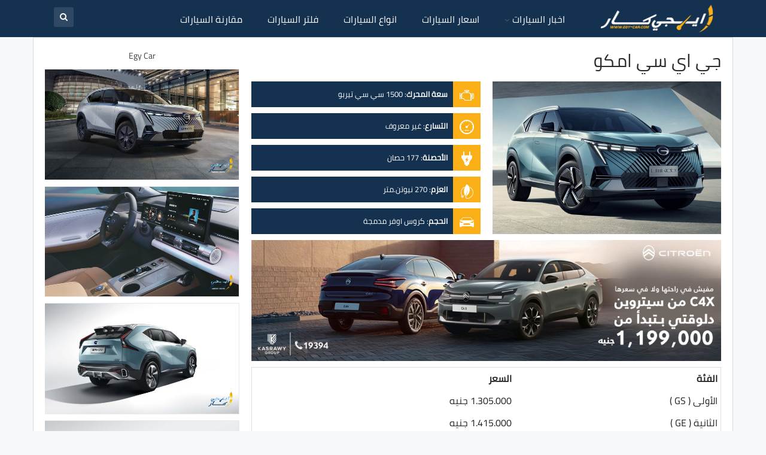

--- FILE ---
content_type: text/css; charset=utf-8
request_url: https://www.egy-car.com/wp-content/cache/min/1/wp-content/plugins/wp-polls/polls-css-rtl.css?ver=1767098469
body_size: 23
content:
.wp-polls ul li,.wp-polls-ul li,.wp-polls-ans ul li{text-align:right}.wp-polls ul,.wp-polls-ul,.wp-polls-ans ul{text-align:right}.wp-polls-ul{margin:0 10px 10px 0}

--- FILE ---
content_type: text/css; charset=utf-8
request_url: https://www.egy-car.com/wp-content/cache/min/1/wp-content/plugins/aps-products/css/aps-styles-rtl.css?ver=1767098469
body_size: 10550
content:
.clearfix:before,.clearfix:after{content:"";display:table}.clearfix:after,.clear{clear:both}body{position:relative}.aps-container,.aps-container *,.aps-shortcode *,.aps-comps-overlay *{padding:0;margin:0;box-sizing:border-box;-moz-box-sizing:border-box;-webkit-box-sizing:border-box}.aps-container{padding:20px 0 10px;margin:0 auto;font-size:13px;color:#727374}.aps-container img,.aps-shortcode img,.aps-comps-overlay img{max-width:100%;height:auto}.aps-container ul,.aps-container ol,.aps-shortcode ul,.aps-shortcode ol,.aps-comps-overlay ul,.aps-comps-overlay ol{list-style:none}.aps-container:before,.aps-container:after{content:" ";display:table}.aps-container:after{clear:both}.aps-content{width:70%}.aps-content-left{margin:0 auto}.aps-content-right{margin:0 auto}.aps-sidebar{float:right;width:30%}.aps-content,.aps-sidebar{padding-right:10px;padding-left:10px}.aps-row{margin-right:-10px;margin-left:-10px}.aps-row-mini{margin-right:-5px;margin-left:-5px}.alignleft{float:right}.alignright{float:left}.no-margin{margin:0}.uppercase{text-transform:uppercase}.aps-container a,.aps-button,.aps-search-btn,.aps-pd-search{transition:all .4s ease;-webkit-transition:all .4s ease;-moz-transition:all .4s ease}.aps-container p,.aps-shortcode p{margin:0 0 20px}.meta-elems{display:none}ol.apscrumbs{margin-bottom:10px}ol.apscrumbs li{margin-left:20px;position:relative;display:inline-block}ol.apscrumbs li span{font-size:12px}ol.apscrumbs li:after{color:#c1c2c3;position:absolute;top:0;left:-19px}ol.apscrumbs.style-1 li:after{content:"\002F";left:-15px}ol.apscrumbs.style-2 li:after{content:"\005C";left:-15px}ol.apscrumbs.style-3 li:after{content:"\002D";left:-15px}ol.apscrumbs.style-4 li:after{content:"\2192"}ol.apscrumbs.style-5 li:after{content:"\2190"}ol.apscrumbs.style-6 li:after{content:"\203A";left:-15px}ol.apscrumbs.style-7 li:after{content:"\2039";left:-15px}ol.apscrumbs.style-8 li:after{content:"\00BB";left:-15px}ol.apscrumbs.style-9 li:after{content:"\00AB";left:-15px}ol.apscrumbs.style-10 li:after{content:"\21D2"}ol.apscrumbs.style-11 li:after{content:"\21d0"}ol.apscrumbs.style-12 li:after{content:"\21E8"}ol.apscrumbs.style-13 li:after{content:"\21E6"}ol.apscrumbs.style-14 li:after{content:"\21E2"}ol.apscrumbs.style-14 li:after{content:"\21E0"}ol.apscrumbs li:last-child:after{content:""}.aps-products>li{padding:10px;display:inline-block;vertical-align:top}.aps-product-box{float:right;padding:0;position:relative;background:#fff;overflow:hidden}.aps-product-thumb{display:block;border:5px solid transparent;overflow:hidden}.aps-product-thumb img,.aps-product-pic img,.aps-gallery-image img,.aps-wd-thumb img{width:100%;height:auto}.aps-item-meta{padding:0 10px 5px}.aps-product-title{margin:0;overflow:hidden}.aps-product-details{font-size:12px}.aps-product-details ul{margin:0}.aps-product-details ul li{width:100%;padding:0;margin-bottom:2px;overflow:hidden;text-overflow:ellipsis;white-space:nowrap}.aps-product-details ul li strong{display:inline-block}.aps-view-info{font-size:20px;color:#929394;line-height:1;position:absolute;top:2px;left:3px;display:none;z-index:75;cursor:pointer}.aps-brand-desc,.aps-brand-desc p{margin:0 0 10px}.aps-price-value del{color:#aaa;font-size:90%}.aps-on-sale{padding:5px 6px;color:#fff;font-size:12px;line-height:1;position:absolute;top:-1px;right:-1px;z-index:19}.aps-compare-btn{cursor:pointer}.aps-compare-txt{font-weight:700}.aps-products-grid .aps-product-title{font-size:15px;padding:0 0 5px;text-align:center}.aps-products-grid .aps-product-title a{line-height:1.3}.aps-product-price{font-size:16px;padding:0;text-align:center}.aps-products-grid .aps-product-details{width:100%;max-height:100%;padding:10px;position:absolute;top:-100%;right:0;z-index:71;background:#fff;overflow:hidden}.aps-products-grid .aps-comp-btn{width:100%;text-align:center;bottom:10px;right:0}.aps-products-grid .aps-comp-rating{display:none}.aps-products-grid .aps-item-buttons{padding:5px;background:#f7f8f9;border-top:1px solid #f1f2f3}.aps-products-grid .aps-product-box:hover .aps-view-info{display:block}.aps-product-box .aps-view-info:hover+.aps-product-details,.aps-products-grid .aps-product-details:hover{top:0}.aps-products-list li{width:100%}.aps-products-list .aps-product-box{width:100%}.aps-products-list .aps-product-thumb{float:right;width:200px}.aps-products-list .aps-item-meta{display:inline-block;padding:0}.aps-products-list .aps-product-title{font-size:24px;line-height:1.3;padding:10px 0 0;clear:none}.aps-products-list .aps-product-price{text-align:right}.aps-products-list .aps-product-details{float:right;padding:0;color:#727374}.aps-products-list .aps-comp-btn{bottom:20px;left:20px}.aps-products-list .aps-comp-rating{position:absolute;top:10px;left:10px;z-index:22}.aps-products-list .aps-item-buttons{position:absolute;bottom:5px;left:10px;z-index:23}.aps-tabs{float:right;width:100%;display:table;margin:10px 0 20px;border-bottom:1px solid #e8e9ea}.aps-tabs li{float:right;display:block;position:relative;margin-bottom:-1px}.aps-tabs li a{color:#777;display:block;padding:10px 15px;font-weight:700;text-decoration:none;position:relative;text-decoration:none;margin-left:2px;border:1px solid transparent;border-radius:4px 4px 0 0;-webkit-border-radius:4px 4px 0 0;-moz-border-radius:4px 4px 0 0}.aps-tabs li a:hover{color:#555;background:#f8f8f8;border-bottom-color:#e8e9ea}.aps-tabs li.active a{color:#555;background:#fff;border-color:#e8e9ea #e8e9ea transparent}.aps-tabs-bottom{border-bottom:none;border-top:1px solid #e8e9ea}.aps-tabs-bottom li{margin-bottom:0;margin-top:-1px}.aps-tabs-bottom li a{border-radius:0 0 4px 4px;-webkit-border-radius:0 0 4px 4px;-moz-border-radius:0 0 4px 4px}.aps-tabs-bottom li a:hover{border-bottom-color:transparent;border-top-color:#e8e9ea}.aps-tabs-bottom li.active a{color:#555;background:#fff;border-color:transparent #e8e9ea #e8e9ea}.aps-tab-container,.aps-tab-content{float:right;width:100%}.aps-tab-content{display:none}.aps-flat-content{display:block!important}.aps-tab-title{margin-bottom:15px}.aps-comp-title{font-size:16px;margin:0}.aps-column{float:right;width:100%}.aps-comp-column{width:100%;padding-top:10px}.aps-product-pic{float:right;width:50%;padding-left:10px;padding-right:10px;margin:0 0 10px 0}.aps-product-pic img{display:block}.aps-main-image{position:relative;overflow:hidden}.aps-main-img-zoom{cursor:pointer}.aps-image-lens{width:100%;height:100%;display:block;position:absolute;top:0;right:0;border:0 solid rgba(0,0,0,.6);opacity:0;z-index:99;transition:all .4s ease;-moz-transition:all .4s ease;-webkit-transition:all .4s ease}.aps-main-img-zoom:hover .aps-image-lens{opacity:1;border:240px solid rgba(0,0,0,.6)}.aps-main-img-zoom:after{width:40px;height:40px;color:#fff;content:"\e891";font-family:"aps-icons";font-size:32px;line-height:1;position:absolute;top:50%;right:50%;z-index:101;margin-top:-20px;margin-right:-20px;opacity:0;transform:scale(0,0);transition:all .3s ease .2s;-moz-transition:all .3s ease .2s;-webkit-transition:all .3s ease .2s}.aps-main-img-zoom:hover:after{opacity:1;transform:scale(1,1)}.aps-img-loader{width:48px;height:48px;margin:-24px -24px 0 0;display:none;position:absolute;top:50%;right:50%;z-index:99}.aps-group{float:right;width:100%;margin-bottom:20px;border:1px solid #e8e9ea;overflow:hidden;background:#fff;-moz-border-radius:5px;-webkit-border-radius:5px}.aps-main-title{font-size:30px;margin:0 0;display:table}.aps-main-title span{display:table-cell}.aps-main-title img{margin-left:10px}.aps-main-title span,.aps-main-title img{vertical-align:middle}.aps-product-meta{margin-bottom:20px;position:relative}.aps-single-product .aps-product-price{padding:0}.aps-single-product .aps-price-value{font-size:24px}.aps-product-discount{color:#e92f1b}.aps-product-term{color:#999;display:inline-block}.aps-group-title{padding:8px;background:#153150;color:#fff;font-size:20px;line-height:1.5;margin:0!important}.aps-group-title span{color:#fff;margin-top:-8px;margin-left:-8px!important;padding:8px;background:#f9af15}.aps-group{border-radius:0!important}.aps-sub-title{font-size:24px;margin:10px 0;line-height:1}.aps-cat-img{padding:5px;margin:10px 0;background:#fff}.aps-cat-img img{display:block;cursor:pointer}.aps-sub-cats li{margin:0 0 10px 10px;display:inline-block}.aps-sub-cats li i{color:#e7c009}.aps-specs-table{font-size:16px;float:right;width:100%;margin:0;padding:0;display:table;position:relative}.aps-specs-table tr,.aps-specs-table td{border:0}.aps-specs-table tr{margin:0;padding:0;border-top:1px solid #f1f2f3}.aps-specs-table tr:nth-child(odd){background:#f7f8f9}.aps-specs-table tr.aps-attr-infold{display:none}.aps-specs-table tr.aps-attr-infold.aps-attr-exfold{display:table-row}.aps-specs-table td.aps-attr-title{width:180px;vertical-align:middle}.aps-specs-table td.aps-attr-value{display:flex}.aps-specs-table td .aps-attr-header img{width:80px}.aps-attr-co,.aps-1co,.aps-2co,.aps-3co,.aps-4co,.aps-5co{float:right;min-height:32px;padding:8px 10px;display:inline-block;position:relative}.aps-2co,.aps-3co,.aps-4co,.aps-5co,.aps-specs-table td .aps-attr-header{text-align:center}.aps-1co,.aps-2co,.aps-3co,.aps-4co,.aps-5co{border-left:1px solid #f1f2f3}.aps-1co{width:100%}.aps-2co,.aps-comp-search{width:50%}.aps-3co{width:33.33333%}.aps-4co{width:25%}.aps-5co{width:20%}.aps-table-fold{padding:3px 10px;color:#999;background:#fff;position:absolute;top:100%;right:10px;cursor:pointer;border-radius:0 0 3px 3px;-moz-border-radius:0 0 3px 3px;-webkit-border-radius:0 0 3px 3px}.aps-table-fold:hover{color:#555}.aps-tooltip{cursor:help}.aps-tooltip-data,.aps-tb-fold-close{display:none}span.aps-tooltip-display{min-width:200px;max-width:460px;padding:6px 10px;font-size:12px;position:absolute;z-index:99;background:#f3f8ff;border:1px solid #eaf4ff;border-radius:3px;-webkit-border-radius:3px;-moz-border-radius:3px;box-shadow:1px 1px rgba(0,0,0,.1);-webkit-box-shadow:1px 1px rgba(0,0,0,.1);-moz-box-shadow:1px 1px rgba(0,0,0,.1)}.aps-comp-search{float:right;padding-right:10px;padding-left:10px;margin-bottom:20px}.aps-gallery-thumbs li{float:right;width:25%;padding:0 10px;margin-bottom:20px}.aps-gallery-thumbs li a{width:100%;height:auto;padding-top:100%;position:relative;display:block;overflow:hidden}.aps-gallery-thumb{width:100%;height:auto;position:absolute;bottom:0;right:0}.aps-gallery-thumb,.aps-gallery-zoom,.aps-products-grid .aps-product-details,.aps-products-grid .aps-comp-btn,.aps-current-brand,.aps-select-icon,.aps-sort-controls ul li a,.aps-wd-thumb:after,.aps-view-info,.aps-feature-anim:after{transition:all .5s ease-in-out;-webkit-transition:all .5s ease-in-out;-moz-transition:all .5s ease-in-out}.aps-gallery-zoom{width:100%;height:100%;color:#fff;position:absolute;right:0;bottom:-100%;text-shadow:rgba(0,0,0,.05)}.aps-gallery-zoom .aps-icon-search{color:#fff;font-size:48px;position:absolute;right:50%;top:30px;margin-right:-24px}.aps-gallery-zoom .aps-image-title{width:100%;padding:20px 10px;font-size:13px;text-align:center;position:absolute;right:0;bottom:0}.aps-gallery-thumbs li a:hover .aps-gallery-zoom{bottom:0}.aps-gallery-thumbs li a:hover .aps-gallery-thumb{bottom:100px}.aps-main-features{float:right;width:50%;padding-left:10px;padding-right:10px}.aps-btn-iconic{color:#777;font-size:16px;position:absolute;bottom:0;left:5px}.aps-add-cart{display:none}.aps-features{padding:0;list-style:none}.aps-features li{float:right;width:50%;padding:0 5px;margin:0 0 10px}.aps-flipper{float:right;width:100%;height:110px;color:#fff;line-height:1.3;position:relative;overflow:hidden;text-shadow:rgba(0,0,0,.05)}.flip-front,.flip-back{width:100%;height:100%;padding:10px;text-align:center;position:absolute;right:0;overflow:hidden;transition:all .5s ease-in-out;-webkit-transition:all .5s ease-in-out;-moz-transition:all .5s ease-in-out}.flip-front{top:0}.flip-back{bottom:-100%}.flip-back>span{line-height:1.2}.aps-flipper:hover .flip-front{top:-30%}.aps-flipper:hover .flip-back{bottom:0}.aps-flip-icon{font-size:60px;display:block}.aps-back-icon{font-size:24px}.aps-features-iconic{float:right;width:100%;margin:0;padding-top:5px;border-top:1px solid #e7e8e9}.aps-features-iconic li{float:right;width:100%;padding:0 60px 5px 0;margin:0 0 5px;border-bottom:1px solid #e7e8e9;position:relative}.aps-feature-icn{font-size:36px;line-height:1;position:absolute;top:0;right:0}.aps-feature-nm{float:right;width:100%;margin:0;color:#aaa}.aps-feature-vl{float:right;width:100%;color:#555}.aps-related-products li{float:right;padding:0 10px}.aps-rd-box{float:right;width:100%;padding:10px;background:#fff}.aps-rd-thumb{float:right;width:60px;margin-left:10px}.aps-attr-value .aps-icon-check,.aps-attr-value .aps-icon-cross{padding:2px 3px;color:#fff;font-size:15px;line-height:1;display:inline-block;border-radius:50%;-moz-border-radius:50%;-webkit-border-radius:50%}.aps-attr-value .aps-icon-check{background:#8ac63c}.aps-attr-value .aps-icon-cross{background:#ca321c}.aps-video-col{float:right;width:50%;padding-right:10px;padding-left:10px}.aps-video-box{padding:5px;background:#fff;margin-bottom:20px}.aps-video{height:0;padding-bottom:56.25%;display:block;position:relative;overflow:hidden}.aps-video img{width:100%;height:auto}.aps-video iframe,.aps-video embed,.aps-video object{height:100%;width:100%;border:none;position:absolute;top:0;right:0;bottom:0}.aps-video-play{padding:5px 10px 5px 15px;color:#fff;font-size:50px;line-height:1;position:absolute;top:50%;left:50%;margin:-30px 0 0 -35px;background:#000;opacity:.7;border-radius:5px;-webkit-border-radius:5px;-moz-border-radius:5px;transform:scale(1.5,1);-moz-transform:scale(1.5,1);-webkit-transform:scale(1.5,1);transition:opacity .3s ease;-webkit-transition:opacity .3s ease;-moz-transition:opacity .3s ease}.aps-video:hover .aps-video-play{opacity:1}.aps-features-list li{height:43px;margin-bottom:10px;position:relative}.aps-feature-anim{height:100%;width:100%;padding:10px 55px 10px 10px;margin-bottom:10px;color:#fff;position:absolute;top:0;right:0}.aps-feature-anim:after{height:100%;width:0;position:absolute;top:0;right:0;content:"";z-index:81}.aps-features-list li:hover .aps-feature-anim:after{width:100%}.aps-list-icon{height:43px;padding:11px;color:#fff;font-size:24px;line-height:24px;position:absolute;top:0;right:0;z-index:82}.aps-feature-info{position:relative;z-index:83;overflow:hidden}.aps-feature-info strong{display:inline-block}.aps-rating-card{float:right;width:100%;padding:20px 20px 0;margin-bottom:20px;border:1px solid #e8e9ea;background:#f8f9fa}.aps-rating-text-box{float:right;width:66.6666%}.aps-rating-bar-box{float:right;width:33.3333%;margin-bottom:30px}.aps-overall-rating{float:left;padding-right:45px;position:relative}.aps-rating-total,.aps-comp-rating{width:48px;height:48px;color:#fff;font-size:20px;line-height:48px;text-align:center;background:#545556}.aps-rating-total{float:right;position:absolute;right:0;top:0;background:#545556}.aps-comp-rating{display:inline-block}.aps-total-wrap{float:right;width:190px;height:20px;margin-top:14px;background:#e1e2e3;position:relative}.aps-total-wrap,.aps-total-bar{border-radius:0 0 2px 2px;-webkit-border-radius:0 0 2px 2px;-moz-border-radius:0 0 2px 2px}.aps-total-bar{height:20px;position:absolute;right:0;top:0}.aps-rating-total,.aps-range-output,.aps-comp-rating{border-radius:50%;-webkit-border-radius:50%;-moz-border-radius:50%}.aps-pub-rating li{float:right;padding:0 10px;margin-bottom:20px}.aps-rating-box{width:100%;padding:5px 10px;background:#fff;box-shadow:1px 1px rgba(0,0,0,.1);-webkit-box-shadow:1px 1px rgba(0,0,0,.1);-moz-box-shadow:1px 1px rgba(0,0,0,.1);border-radius:1px;-webkit-border-radius:1px;-moz-border-radius:1px}.aps-rating-asp,.aps-rating-wrap,.aps-rating-bar{display:block}.aps-rating-wrap{height:5px;margin:3px 0;position:relative;background:#e8e9ea}.aps-rating-bar{height:5px;position:absolute;top:0;right:0}.aps-rating-num{float:left;color:#888;font-weight:700}.aps-red-bg{background:#e32139}.aps-orange-bg{background:#f38522}.aps-blue-bg{background:#52a5f8}.aps-green-bg{background:#8ac63c}.aps-post-box{margin-bottom:20px}.aps-reviews-list li{float:right;width:100%;padding-right:70px;margin-bottom:30px;position:relative}.aps-reviewer-image{width:56px;height:56px;padding:3px;border:1px solid #e8e9ea;position:absolute;top:0;right:0;background#fff}.mas-med-rating .aps-overall-rating{padding-right:33px}.mas-med-rating .aps-total-wrap{width:160px;height:16px;margin-top:10px}.mas-med-rating .aps-total-bar{height:16px}.mas-med-rating .aps-rating-total{width:36px;height:36px;line-height:36px;font-size:16px;font-weight:700}.aps-review-date{color:#999;font-size:12px;font-style:italic}.aps-review-rating{position:absolute;top:0;left:0}.aps-rating-panel{float:right;width:100%}.aps-user-rating li{float:right;padding:0 10px;margin-bottom:10px}.aps-rating-wip{float:right;width:100%;padding-bottom:10px;border-bottom:1px dotted #e8e9ea}.aps-rating-cat{float:right;width:70%;padding:5px 0}.aps-rating-val{float:right;width:30%}.aps-rating-vic{display:block;font-size:12px;font-weight:700;text-align:center}.aps-rating-bic{height:5px;display:block}#apsReviewForm ul{float:right;padding:20px 20px 0;margin-bottom:20px;border:1px solid #e8e9ea;background:#f8f9fa}#apsReviewForm ul li{float:right;width:100%;padding-bottom:20px;padding-right:20%;position:relative}#apsReviewForm label,.aps-rating-label{font-weight:700;position:absolute;top:2px;right:0}#apsReviewForm .aps-text,#apsReviewForm .aps-textarea,.aps-search,.aps-search-comp{padding:5px 10px;border:1px solid #e8e9ea;background:#fff}#apsReviewForm .aps-textarea{height:120px}#apsReviewForm .required{color:#d71717}.aps-total-score{width:40px;color:#fff;line-height:40px;font-size:20px;text-align:center;display:inline-block;border-radius:50%;-webkit-border-radius:50%;-moz-border-radius:50%}.aps-button,.aps-pagination a.page-numbers{padding:7px 8px;color:#fff;font-size:16px;line-height:1;white-space:nowrap;display:inline-block;border:1px solid;cursor:pointer;border-radius:3px;-webkit-border-radius:3px;-moz-border-radius:3px}.aps-button i{font-size:15px;line-height:1}.aps-btn-black{background:#545556;border:1px solid #515253}.aps-btn-black:hover{background:#444546;border:1px solid #414243}.aps-loading{width:20px;height:20px;background:url(../../../../../../../plugins/aps-products/img/spinner.gif) 0 0 no-repeat}.aps-msg-overlay{width:100%;height:100%;display:none;background:rgba(0,0,0,.7);position:fixed;top:0;right:0;z-index:991}.aps-res-msg{width:420px;padding:10px 20px;display:none;background:#fff;position:fixed;top:50%;right:50%;z-index:999;border-radius:5px;-webkit-border-radius:5px;-moz-border-radius:5px;box-shadow:2px 2px 5px rgba(0,0,0,.3);-webkit-box-shadow:2px 2px 5px rgba(0,0,0,.3);-moz-box-shadow:2px 2px 5px rgba(0,0,0,.3)}.aps-msg-success,.aps-msg-errors{padding-right:50px;display:block;position:relative}.aps-msg-success .aps-icon-check,.aps-msg-errors .aps-icon-attention{font-size:30px;line-height:1;margin-top:-15px;position:absolute;top:50%;right:0}.aps-close-icon{font-size:18px;color:#c7c8c9;line-height:1;cursor:pointer;position:absolute;top:3px;left:3px}.aps-msg-success .aps-icon-check{color:#27a50f}.aps-msg-errors .aps-icon-attention{color:#ffc000}.aps-close-icon:hover{color:#d71717}.aps-display-controls{float:right;padding-top:3px;margin-left:20px;margin-bottom:10px}.aps-display-controls span{float:right;display:inline-block;margin-left:10px}.aps-display-controls ul{float:right}.aps-display-controls ul li a{float:right;padding:4px 5px;line-height:1;font-size:12px;cursor:pointer}.aps-display-controls ul li{float:right;margin-left:10px}.aps-display-controls ul li a.selected{color:#fff}.aps-dropdown{float:right;position:relative;margin-left:20px;margin-bottom:10px}.aps-filters-control{float:left;padding-top:3px;margin-bottom:10px}.aps-current-dp{float:right;height:28px;padding:6px 10px;line-height:1;font-size:13px;font-weight:700;background:#f9fafb;border:1px solid #e8e9ea;cursor:pointer}.aps-select-icon{font-size:20px;color:#828384;line-height:1;position:absolute;top:3px;left:3px}.aps-dropdown:hover .aps-current-dp{color:#fff}.aps-dropdown:hover .aps-select-icon{color:#fff;transform:rotate(180deg);-webkit-transform:rotate(180deg);-ms-transform:rotate(180deg)}.aps-dropdown ul{display:none;position:absolute;top:100%;right:0;z-index:32;background:#fff;border:1px solid #e8e9ea;border-top:none}.aps-dropdown ul li{display:list-item;border-bottom:1px dotted #e8e9ea}.aps-dropdown ul li.child-cat{padding-right:10px}.aps-dropdown ul li:last-child{border:none}.aps-dropdown ul li a{padding:5px 10px;font-size:13px;display:block}.aps-filters-sw{font-weight:700}.aps-filters{margin:10px 0;position:relative}.aps-filters-list,.aps-filters-list li{float:right;width:100%}.aps-filters-list li{padding:5px}.aps-cb-label{padding-left:10px;padding-bottom:5px;font-size:12px;font-weight:700;cursor:pointer;display:inline-block}.aps-filter-cb,.aps-compare-cb{display:none!important}.aps-cb-holder,.aps-compare-stat{float:right;width:14px;height:14px;font-size:12px;border:1px solid #c1c2c3;background:#fff;margin:2px 0 0 3px;box-shadow:inset 0 0 3px rgba(0,0,0,.15);-moz-box-shadow:inset 0 0 3px rgba(0,0,0,.15);-webkit-box-shadow:inset 0 0 3px rgba(0,0,0,.15)}.aps-cb-label:hover .aps-cb-holder,.aps-compare-btn:hover .aps-compare-stat{border-color:#a1a2a3}.aps-cb-holder i,.aps-compare-stat i{display:none;line-height:1}.aps-filter-cb:checked+.aps-cb-holder i,.aps-compare-cb:checked+.aps-compare-stat i{color:#fff;display:block}.aps-filters-arrow,.aps-filters-arrow:after{width:0;height:0;position:absolute;border-left:20px solid transparent;border-right:20px solid transparent}.aps-filters-arrow{border-bottom:20px solid #e8e9ea;top:-20px;left:15px}.aps-filters-arrow:after{border-bottom:20px solid #fff;top:1px;left:-20px;content:""}.aps-pagination{float:right;width:100%;margin:10px 0}.aps-pagination span.page-numbers,.aps-pagination a.page-numbers{float:right;margin-left:5px;line-height:1}.aps-pagination span.page-numbers{padding:7px 2px;font-weight:700}.aps-range-output{float:right;width:24px;height:24px;color:#fff;text-align:center;font-weight:700;line-height:24px;margin-right:15px}.aps-range-slider{width:100%;padding:6px 0 0 60px;position:relative}.aps-range-slider-range{width:100%;outline:none;padding:0;margin:0;border:0;border-radius:5px;-moz-border-radius:5px;-webkit-border-radius:5px;appearance:none;-moz-appearance:none;-webkit-appearance:none}.aps-range-slider-range::-moz-range-thumb{width:20px;height:20px;border:0;cursor:pointer;border-radius:50%;-moz-border-radius:50%;-webkit-border-radius:50%;transition:background .5s ease-in-out;-moz-transition:background .5s ease-in-out;-webkit-transition:background .5s ease-in-out;appearance:none;-moz-appearance:none;-webkit-appearance:none}.aps-range-slider-range::-webkit-slider-thumb{width:20px;height:20px;margin-top:-5px;border:0;cursor:pointer;border-radius:50%;-moz-border-radius:50%;-webkit-border-radius:50%;transition:background .5s ease-in-out;-moz-transition:background .5s ease-in-out;-webkit-transition:background .5s ease-in-out;appearance:none;-moz-appearance:none;-webkit-appearance:none}.aps-range-slider-range::-ms-thumb{width:20px;height:20px;border:0;cursor:pointer;border-radius:50%;-moz-border-radius:50%;-webkit-border-radius:50%;transition:background .5s ease-in-out;-moz-transition:background .5s ease-in-out;-webkit-transition:background .5s ease-in-out;appearance:none;-moz-appearance:none;-webkit-appearance:none}.aps-range-slider-value{width:50px;padding:4px 8px;color:#fff;display:block;line-height:20px;text-align:center;position:absolute;top:0;left:0;border-radius:3px;-moz-border-radius:3px;-webkit-border-radius:3px}.aps-range-slider-value:after{width:0;height:0;position:absolute;top:9px;right:-5px;border-top:5px solid transparent;border-left:5px solid;border-bottom:5px solid transparent;content:''}.aps-range-slider-range::-moz-range-track{height:10px;background:#e5e6e7;border:0;border-radius:5px;-moz-border-radius:5px;-webkit-border-radius:5px}.aps-range-slider-range::-moz-range-progress{height:10px;border:0;border-radius:5px;-moz-border-radius:5px;-webkit-border-radius:5px}.aps-range-slider-range::-webkit-slider-runnable-track{width:100%;height:10px;background:#e5e6e7;border:0;border-radius:5px;-webkit-border-radius:5px}.aps-range-slider-range::-ms-track{height:20px;margin-top:-6px;color:transparent;background:transparent;border-width:6px 0;border-color:transparent}.aps-range-slider-range::-ms-fill-upper{height:10px;color:transparent;background:#e5e6e7;border-radius:5px;-moz-border-radius:5px;-webkit-border-radius:5px}.aps-range-slider-range::-ms-fill-lower{height:10px;color:transparent;border-radius:5px;-moz-border-radius:5px;-webkit-border-radius:5px}input::-moz-focus-inner,input::-moz-focus-outer{border:0}.aps-widget-title,.aps-column h3{margin-bottom:10px}.aps-widget-title small{float:left;padding-top:7px;font-size:12px}.aps-widget{float:right;width:100%;margin:10px 0}.aps-search-field,.aps-comp-field{position:relative}.aps-search-btn,.aps-pd-search{height:32px;padding:5px 10px;color:#ccc;font-size:20px;line-height:1;position:absolute;top:0;left:0;border:1px solid #e8e9ea;background:#153150;cursor:pointer}.aps-search-btn:hover,.aps-pd-search:hover{color:#fff}.aps-search,.aps-search-comp{width:100%;height:32px;max-height:32px}.aps-ajax-results,.aps-comp-results{list-style:none;width:100%;position:absolute;top:100%;right:0;z-index:39;background:#fff;border-right:1px solid #e8e9ea;border-left:1px solid #e8e9ea}ul.aps-ajax-results{padding:0;list-style:none;overflow:hidden}.aps-comp-results{padding:10px 5px 0;border-bottom:1px solid #e8e9ea;background:#f9fafb}.aps-ajax-results li{text-align:center;list-style:none;float:right;width:50%;padding:10px;border-bottom:1px solid #e8e9ea}.aps-res-thumb img{width:100%}.aps-ajax-results li:hover{background:#f8f9fa}.aps-res-title{font-size:15px}.aps-res-rating,.aps-res-brand,.aps-res-view{font-size:12px}.aps-res-more{float:right;width:100%;display:block;text-align:center}.aps-wd-products li{width:33.3333%;padding:0 5px;margin:0 0 10px;display:inline-block;vertical-align:top}.aps-wd-products li a{padding:3px;display:block;background:#fff;position:relative}.aps-wd-thumb,.aps-wd-thumb img{display:block}.aps-wd-title{padding:0 0 3px;font-size:12px;line-height:1.5;display:block;text-align:center}.aps-wd-price{font-size:14px;text-align:center;display:block}.aps-wd-price del{display:none}.aps-brands-list.aps-brands-v-grid,.aps-brands-list.aps-brands-v-grid-logo{margin-left:-5px;margin-right:-5px}.aps-brands-list.aps-brands-v-grid li,.aps-brands-list.aps-brands-v-grid-logo li{float:right;width:33.3334%;padding:5px}.aps-brands-list.aps-brands-v-grid li a,.aps-brands-list.aps-brands-v-grid-logo li a{padding:5px;display:block;text-align:center;font-weight:700}.aps-brands-list.aps-brands-v-grid-logo li img{width:100%;height:auto}.aps-brands-list.aps-brands-v-grid li a.current,.aps-brands-list.aps-brands-v-grid li a:hover{color:#fff}.aps-brands-list.aps-brands-v-list li,.aps-cats-list li{padding:0;margin:0}.aps-brands-list.aps-brands-v-list li a,.aps-cats-list li a{padding:6px 0;display:block;font-weight:700;border-bottom:1px dotted #e8e9ea;transition:all .3s ease;-webkit-transition:all .3s ease;-moz-transition:all .3s ease}.aps-brands-list.aps-brands-v-list li a span,.aps-cats-list li a span{float:left;padding:1px 8px;font-size:12px;color:#fff;border-radius:3px;-webkit-border-radius:3px;-moz-border-radius:3px}.aps-brands-list.aps-brands-v-list li a:hover,.aps-brands-list.aps-brands-v-list li a.current,.aps-cats-list li a:hover,.aps-cats-list li a.current{padding-right:8px}.aps-brands-load{float:right;width:100%;padding:8px 10px;text-align:center;color:#aaa;display:block;cursor:pointer}.aps-brands-load:hover{color:#666}.aps-cats-list li ul{padding-right:10px}.aps-comps li,.aps-offers-list li{float:right;width:100%;padding:0 0 10px;margin:0 0 10px;border-bottom:1px dotted #e8e9ea;position:relative}.aps-comps li{padding:0 0 40px}.aps-comps-thumb{float:right;padding:3px;margin-left:20px}.aps-comp-list-date{margin-left:10px}.aps-comp-list-date,.aps-comp-list-author{font-size:13px;display:inline-block}.aps-comp-list-date strong,.aps-comp-list-author strong{display:inline-block}.aps-btn-view{position:absolute;bottom:10px;left:0}.aps-wd-compares li{float:right;width:100%;padding-bottom:10px;margin-bottom:10px;border-bottom:1px dotted #e8e9ea}.aps-cp-thumb{float:right;padding:3px;display:inline-flex;margin-left:10px}.aps-comp-thumb{max-width:100%}.aps-cp-title{display:block}.aps-cp-link{font-size:12px}.aps-cr-price{font-size:18px}.aps-cp-title,.aps-offer-title{font-weight:700}.aps-offers-list{margin-bottom:20px}.aps-offer-title{float:right;margin-left:20px}.aps-offer-thumb{float:right;width:100px;margin-left:20px}.aps-offer-price{float:right;font-size:20px;text-align:center}.aps-offer-link{float:left}.aps-comps-overlay{width:260px;height:100%;position:fixed;left:-262px;top:0;background:#f3f4f5;z-index:99999;border-right:1px solid #e8e9ea}.aps-comps-handle{width:40px;height:40px;padding:7px 5px;font-size:20px;line-height:1;position:absolute;top:50%;right:-39px;background:#f3f4f5;cursor:pointer;border:1px solid #e8e9ea;border-left:none;border-radius:5px 0 0 5px;-moz-border-radius:5px 0 0 5px;-webkit-border-radius:5px 0 0 5px}.aps-comps-num{min-width:16px;height:16px;padding:2px;color:#fff;font-size:12px;line-height:1;text-align:center;display:inline-block;vertical-align:middle;border-radius:50%;-moz-border-radius:50%;-webkit-border-radius:50%}.aps-comps-list{width:280px;max-height:100%;padding:10px;position:absolute;top:0;right:300px;overflow-y:scroll;list-style:none;z-index:95;transition:right .5s ease;-webkit-transition:right .5s ease;-moz-transition:right .5s ease}.aps-comps-list.active-list{right:0;z-index:97}.aps-comps-list ul li{float:right;width:100%;margin-bottom:10px;position:relative;background:#fff}.aps-comps-list ul li a{float:right;width:100%;padding:5px 5px 5px 20px;display:block}.aps-comps-list ul li .aps-comp-item-title{display:block}.aps-comps-list ul li.aps-comp-lb{width:100%;text-align:center;border:none;background:none}.aps-comps-list ul li a.aps-compare-now{float:none;padding:8px}.aps-comps-list ul li .aps-price-value{display:block}.aps-comps-list ul li a img{float:right;width:60px;margin-left:3px}.aps-comps-list h4{font-size:18px;margin:0 0 10px}.aps-comps-nav{position:absolute;top:14px;left:10px;z-index:99}.aps-comps-nav span{padding:1px 2px;color:#fff;font-size:16px;line-height:1;opacity:.5;cursor:pointer;transition:opacity .3s ease;-webkit-transition:opacity .3s ease;-moz-transition:opacity .3s ease;border-radius:1px;-webkit-border-radius:1px;-moz-border-radius:1px}.aps-comps-nav span:hover{opacity:1}.aps-brands-alpha{list-style:none;margin-bottom:30px}.aps-brands-alpha li{display:inline-block}.aps-brands-box{margin-bottom:30px;background:#fff}.aps-brands-head{padding:10px;background:#f3f4f5}.aps-brands-head h2{margin:0;line-height:1}.aps-brands-body{padding:10px 0 0}.aps-brands-body li{padding:0 10px;margin:0 0 10px;display:inline-block}.aps-brands-body li a{display:inline-block;text-align:center}.aps-brands-body li a img{display:block}.aps-brands-body li a span{display:inline-block;font-weight:700}.aps-image-gallery{float:right;width:100%}.aps-gallery-thumbs{padding:5px 0}.aps-thumb-carousel>.aps-thumb-item{float:right;width:25%;padding:5px}.aps-thumb-item{cursor:pointer}.aps-thumb-carousel{padding:10px 0;position:relative;overflow:hidden}.aps-thumb-carousel .owl-stage-outer{margin-right:-1px}.aps-thumb-carousel .owl-item{float:right;padding:1px}.aps-thumb-carousel .owl-item img{cursor:pointer}.owl-nav{display:none}.aps-product-pic:hover .owl-nav{display:block}.aps-thumb-carousel .owl-prev,.aps-thumb-carousel .owl-next{padding:0 6px 2px;font-size:24px;color:#555;line-height:1;background:#eee;position:absolute;top:50%;margin:-12px 0 0;cursor:pointer}.aps-thumb-carousel .owl-prev{right:0}.aps-thumb-carousel .owl-next{left:0}.aps-thumb-carousel .owl-prev:hover,.aps-thumb-carousel .owl-next:hover{color:#fff}.aps-loader,.aps-loader-s,.aps-loader-xs{margin:0;font-size:10px;position:absolute;text-indent:-9999em;border:5px solid rgba(0,0,0,.2);border-right-color:#999;border-radius:50%;-moz-border-radius:50%;-webkit-border-radius:50%;-moz-transform:translateZ(0);-webkit-transform:translateZ(0);-ms-transform:translateZ(0);transform:translateZ(0);-moz-animation:loader 1s infinite linear;-webkit-animation:loader 1s infinite linear;animation:loader 1s infinite linear}.aps-loader{width:48px;height:48px}.aps-loader-s{width:32px;height:32px;border-width:4px}.aps-loader-xs{width:24px;height:24px;border-width:3px}@keyframes loader{0%{transform:rotate(0deg)}100%{transform:rotate(360deg)}}@-webkit-keyframes loader{0%{-webkit-transform:rotate(0deg)}100%{-webkit-transform:rotate(360deg)}}@keyframes flash{0%{opacity:.4}100%{opacity:1}}@-webkit-keyframes flash{0%{opacity:.4}100%{opacity:1}}@keyframes colors{0%{color:#1f82ef}50%{color:#008c00}100%{color:#d90000}}@-webkit-keyframes colors{0%{color:#1f82ef}50%{color:#008c00}100%{color:#d90000}}.aps-container{max-width:1170px}.aps-products-grid>li{width:33.3333%}.aps-products-list .aps-product-details{width:600px}.aps-product-pic{width:50%}.aps-gallery-thumbs li{width:25%}.aps-main-features{width:50%}.aps-flipper{height:132px}.aps-flip-icon{line-height:110px}.aps-related-products li{width:33.3333%}.aps-rating-text-box{width:66.6666%}.aps-rating-bar-box{width:33.3333%}.aps-pub-rating li{width:25%}.aps-user-rating li{width:25%}#apsReviewForm .aps-text,#apsReviewForm .aps-textarea{width:100%}.aps-current-dp,.aps-dropdown ul{width:220px;max-height:320px;overflow-y:auto}.aps-offer-title{width:460px}@font-face{font-display:swap;font-family:'aps-icons';src:url(../../../../../../../plugins/aps-products/css/font/aps-icons.eot?252);src:url('../../../../../../../plugins/aps-products/css/font/aps-icons.eot?252#iefix') format('embedded-opentype'),url(../../../../../../../plugins/aps-products/css/font/aps-icons.woff2?252) format('woff2'),url(../../../../../../../plugins/aps-products/css/font/aps-icons.woff?252) format('woff'),url(../../../../../../../plugins/aps-products/css/font/aps-icons.ttf?252) format('truetype'),url('../../../../../../../plugins/aps-products/css/font/aps-icons.svg?252#aps-icons') format('svg');font-weight:400;font-style:normal}[class^="aps-icon-"]:before,[class*=" aps-icon-"]:before{font-family:"aps-icons";font-style:normal;font-weight:400;speak:none;display:inline-block;text-decoration:inherit;width:1em;text-align:center;font-variant:normal;text-transform:none;line-height:1;vertical-align:middle;-webkit-font-smoothing:antialiased;-moz-osx-font-smoothing:grayscale}.aps-icon-ac:before{content:'\e907'}.aps-icon-accessibility:before{content:'\e886'}.aps-icon-airplane:before{content:'\e840'}.aps-icon-alarm:before{content:'\e85d'}.aps-icon-alloy-wheel:before{content:'\e8e7'}.aps-icon-amazon:before{content:'\e8f7'}.aps-icon-ambulance:before{content:'\e841'}.aps-icon-android:before{content:'\e82c'}.aps-icon-angle-double-down:before{content:'\f103'}.aps-icon-angle-double-left:before{content:'\f100'}.aps-icon-angle-double-right:before{content:'\f101'}.aps-icon-angle-double-up:before{content:'\f102'}.aps-icon-angle-left:before{content:'\e822'}.aps-icon-angle-right:before{content:'\e820'}.aps-icon-apple:before{content:'\e82d'}.aps-icon-archive-1:before{content:'\e91b'}.aps-icon-archive:before{content:'\e8dd'}.aps-icon-art:before{content:'\e810'}.aps-icon-attach:before{content:'\e833'}.aps-icon-attention:before{content:'\e81f'}.aps-icon-bank:before{content:'\e87c'}.aps-icon-barcode:before{content:'\e8e3'}.aps-icon-battery:before{content:'\e821'}.aps-icon-bell:before{content:'\e82e'}.aps-icon-binoculars:before{content:'\e845'}.aps-icon-bluetooth:before{content:'\e8af'}.aps-icon-bomb:before{content:'\e846'}.aps-icon-book:before{content:'\e829'}.aps-icon-books:before{content:'\e847'}.aps-icon-box:before{content:'\e864'}.aps-icon-briefcase:before{content:'\e814'}.aps-icon-brightness:before{content:'\e8ab'}.aps-icon-bulb:before{content:'\e848'}.aps-icon-bullseye:before{content:'\e82b'}.aps-icon-bus:before{content:'\e84b'}.aps-icon-calculator:before{content:'\e84a'}.aps-icon-calendar:before{content:'\e84c'}.aps-icon-camcorder:before{content:'\e8b4'}.aps-icon-camera-lens:before{content:'\e8fb'}.aps-icon-camera:before{content:'\e809'}.aps-icon-campfire:before{content:'\e8c7'}.aps-icon-cancel:before{content:'\e827'}.aps-icon-candle:before{content:'\e84f'}.aps-icon-cart:before{content:'\e834'}.aps-icon-car-1:before{content:'\e8c1'}.aps-icon-car-wheel:before{content:'\e8ea'}.aps-icon-car:before{content:'\e862'}.aps-icon-carane:before{content:'\e852'}.aps-icon-cc-mastercard:before{content:'\f1f1'}.aps-icon-cc-visa:before{content:'\f1f0'}.aps-icon-cd:before{content:'\e861'}.aps-icon-certified-stamp:before{content:'\e8ff'}.aps-icon-chair:before{content:'\e85f'}.aps-icon-chapter-next:before{content:'\e8d0'}.aps-icon-chapter-previous:before{content:'\e8d1'}.aps-icon-chart-pie:before{content:'\e89b'}.aps-icon-check:before{content:'\e813'}.aps-icon-chrome:before{content:'\e90d'}.aps-icon-clock:before{content:'\e85b'}.aps-icon-code:before{content:'\f121'}.aps-icon-coffee:before{content:'\e887'}.aps-icon-cog:before{content:'\e806'}.aps-icon-colors:before{content:'\e8aa'}.aps-icon-comment:before{content:'\e805'}.aps-icon-comments:before{content:'\e8f0'}.aps-icon-commerce:before{content:'\e903'}.aps-icon-compare:before{content:'\e81e'}.aps-icon-compass:before{content:'\e858'}.aps-icon-contrast-1:before{content:'\e8ce'}.aps-icon-contrast:before{content:'\e8cf'}.aps-icon-cpu:before{content:'\e893'}.aps-icon-currsor:before{content:'\e87d'}.aps-icon-cutlery:before{content:'\e875'}.aps-icon-delivery-van:before{content:'\e877'}.aps-icon-diamond:before{content:'\e866'}.aps-icon-dish:before{content:'\e879'}.aps-icon-display:before{content:'\e803'}.aps-icon-divider:before{content:'\e859'}.aps-icon-dollar:before{content:'\e8cc'}.aps-icon-down:before{content:'\e83e'}.aps-icon-download:before{content:'\e817'}.aps-icon-drill:before{content:'\e89d'}.aps-icon-drone:before{content:'\e90a'}.aps-icon-drop:before{content:'\e868'}.aps-icon-dropbox:before{content:'\e8ca'}.aps-icon-ebay:before{content:'\e8f6'}.aps-icon-eco-energy:before{content:'\e909'}.aps-icon-editing:before{content:'\e869'}.aps-icon-electric-iron:before{content:'\e902'}.aps-icon-electric-sign:before{content:'\e908'}.aps-icon-energy-saver:before{content:'\e885'}.aps-icon-eraser:before{content:'\e904'}.aps-icon-euro:before{content:'\e8cb'}.aps-icon-evernote:before{content:'\f333'}.aps-icon-eye:before{content:'\e838'}.aps-icon-facebook:before{content:'\e83b'}.aps-icon-factory:before{content:'\e86e'}.aps-icon-fan:before{content:'\e90c'}.aps-icon-fast-forward:before{content:'\e8d2'}.aps-icon-fax:before{content:'\e86f'}.aps-icon-feed-rss:before{content:'\e8db'}.aps-icon-film:before{content:'\e870'}.aps-icon-fire-control:before{content:'\e8f8'}.aps-icon-fire-station:before{content:'\e8f3'}.aps-icon-firefox:before{content:'\e8fe'}.aps-icon-flash:before{content:'\e884'}.aps-icon-focus-1:before{content:'\e876'}.aps-icon-focus-2:before{content:'\e8b2'}.aps-icon-focus:before{content:'\e84d'}.aps-icon-folder:before{content:'\e8cd'}.aps-icon-fridge:before{content:'\e8be'}.aps-icon-fuel:before{content:'\e8e6'}.aps-icon-game:before{content:'\e88b'}.aps-icon-garden:before{content:'\e8f4'}.aps-icon-gauge:before{content:'\e800'}.aps-icon-gears:before{content:'\e85a'}.aps-icon-gift:before{content:'\e895'}.aps-icon-glasses:before{content:'\e8ac'}.aps-icon-globe:before{content:'\e8b0'}.aps-icon-gplus:before{content:'\e839'}.aps-icon-graph-1:before{content:'\e844'}.aps-icon-graph-board:before{content:'\e851'}.aps-icon-graph-up:before{content:'\e842'}.aps-icon-graph:before{content:'\e843'}.aps-icon-grid:before{content:'\e81b'}.aps-icon-hdd:before{content:'\e873'}.aps-icon-headphones:before{content:'\e889'}.aps-icon-heart:before{content:'\e819'}.aps-icon-heater:before{content:'\e900'}.aps-icon-helicopter:before{content:'\e8a1'}.aps-icon-helmet:before{content:'\e87e'}.aps-icon-home:before{content:'\e896'}.aps-icon-horn:before{content:'\e890'}.aps-icon-ic:before{content:'\e86b'}.aps-icon-ie:before{content:'\e90f'}.aps-icon-inch-tape:before{content:'\e8a9'}.aps-icon-info:before{content:'\e83d'}.aps-icon-instagram:before{content:'\e8e0'}.aps-icon-key:before{content:'\e863'}.aps-icon-keyboard:before{content:'\e856'}.aps-icon-lab:before{content:'\e8a6'}.aps-icon-laptop:before{content:'\e888'}.aps-icon-lead-battery:before{content:'\e8e9'}.aps-icon-leaf:before{content:'\e8e5'}.aps-icon-left:before{content:'\f177'}.aps-icon-letter-box:before{content:'\e882'}.aps-icon-libra:before{content:'\f24e'}.aps-icon-link:before{content:'\e910'}.aps-icon-linkedin:before{content:'\e8c2'}.aps-icon-list:before{content:'\e81a'}.aps-icon-locked:before{content:'\e88d'}.aps-icon-loop:before{content:'\e918'}.aps-icon-magic-stick:before{content:'\e88f'}.aps-icon-magic:before{content:'\e85e'}.aps-icon-magnet:before{content:'\e88e'}.aps-icon-mail:before{content:'\e80e'}.aps-icon-map-marker:before{content:'\e883'}.aps-icon-map-pin:before{content:'\e88c'}.aps-icon-media:before{content:'\e80d'}.aps-icon-menu:before{content:'\e812'}.aps-icon-message:before{content:'\e86c'}.aps-icon-mic:before{content:'\e880'}.aps-icon-microscope:before{content:'\e905'}.aps-icon-minus-squared:before{content:'\e914'}.aps-icon-minus:before{content:'\e825'}.aps-icon-mobile:before{content:'\e860'}.aps-icon-money-1:before{content:'\e87f'}.aps-icon-money:before{content:'\e82a'}.aps-icon-monitors:before{content:'\e89f'}.aps-icon-moon:before{content:'\e8de'}.aps-icon-motor:before{content:'\e8eb'}.aps-icon-mouse:before{content:'\e857'}.aps-icon-music-1:before{content:'\e8f9'}.aps-icon-music:before{content:'\e815'}.aps-icon-navigator:before{content:'\e87b'}.aps-icon-opera:before{content:'\e90e'}.aps-icon-oven:before{content:'\e8fd'}.aps-icon-paint-brush:before{content:'\e849'}.aps-icon-paper-plane:before{content:'\e8df'}.aps-icon-pause:before{content:'\e8d3'}.aps-icon-paypal:before{content:'\e8e1'}.aps-icon-pc-1:before{content:'\e8bd'}.aps-icon-pc:before{content:'\e853'}.aps-icon-pencil:before{content:'\e8b6'}.aps-icon-phone-1:before{content:'\e911'}.aps-icon-phone-ring:before{content:'\e878'}.aps-icon-phone:before{content:'\e824'}.aps-icon-phonebook:before{content:'\e83f'}.aps-icon-picture:before{content:'\e80f'}.aps-icon-pictures:before{content:'\e80a'}.aps-icon-pinterest:before{content:'\e83a'}.aps-icon-pistol:before{content:'\e8fc'}.aps-icon-piston:before{content:'\e8ec'}.aps-icon-play:before{content:'\e8d5'}.aps-icon-plus-squared:before{content:'\e913'}.aps-icon-plus:before{content:'\e826'}.aps-icon-podcast:before{content:'\e811'}.aps-icon-poster:before{content:'\e87a'}.aps-icon-pound:before{content:'\e8c9'}.aps-icon-power-shoe:before{content:'\e8b5'}.aps-icon-print:before{content:'\e832'}.aps-icon-printer-1:before{content:'\e899'}.aps-icon-printer:before{content:'\e898'}.aps-icon-protractor:before{content:'\e906'}.aps-icon-qrcode:before{content:'\e828'}.aps-icon-quill:before{content:'\e86a'}.aps-icon-quote:before{content:'\e915'}.aps-icon-radio:before{content:'\e892'}.aps-icon-rain-inv:before{content:'\e8f2'}.aps-icon-ram:before{content:'\e808'}.aps-icon-remote:before{content:'\e90b'}.aps-icon-resize-full:before{content:'\e916'}.aps-icon-resize-small:before{content:'\e917'}.aps-icon-rewind:before{content:'\e8d4'}.aps-icon-right:before{content:'\f178'}.aps-icon-rim:before{content:'\e8ed'}.aps-icon-road:before{content:'\e919'}.aps-icon-rocket:before{content:'\e8e2'}.aps-icon-rubber-stamp:before{content:'\e901'}.aps-icon-rupee:before{content:'\e8c8'}.aps-icon-satellite:before{content:'\e8b1'}.aps-icon-scholar:before{content:'\e88a'}.aps-icon-scissor:before{content:'\e89e'}.aps-icon-scooter:before{content:'\e8fa'}.aps-icon-script:before{content:'\e897'}.aps-icon-sd-card:before{content:'\e850'}.aps-icon-seal:before{content:'\e881'}.aps-icon-search:before{content:'\e80c'}.aps-icon-settings-1:before{content:'\e8b7'}.aps-icon-settings-hor:before{content:'\e89a'}.aps-icon-settings:before{content:'\e86d'}.aps-icon-sewing-machine:before{content:'\e89c'}.aps-icon-share:before{content:'\e835'}.aps-icon-shareable:before{content:'\e837'}.aps-icon-ship:before{content:'\e8bc'}.aps-icon-shock-absorber:before{content:'\e8ef'}.aps-icon-shower:before{content:'\f2cc'}.aps-icon-shuffle:before{content:'\e836'}.aps-icon-signal-1:before{content:'\e912'}.aps-icon-signal:before{content:'\e8d8'}.aps-icon-sim:before{content:'\e8ad'}.aps-icon-sitemap:before{content:'\e80b'}.aps-icon-skype:before{content:'\f339'}.aps-icon-social-yahoo:before{content:'\e8da'}.aps-icon-solar:before{content:'\e8ae'}.aps-icon-speakers:before{content:'\e8b3'}.aps-icon-speedometer-1:before{content:'\e8ee'}.aps-icon-speedometer:before{content:'\e8a0'}.aps-icon-spin:before{content:'\e81c'}.aps-icon-star:before{content:'\e818'}.aps-icon-steering:before{content:'\e8a2'}.aps-icon-stethoscope:before{content:'\e8f1'}.aps-icon-stop-watch:before{content:'\e85c'}.aps-icon-stop:before{content:'\e8d6'}.aps-icon-stumbleupon:before{content:'\e8c3'}.aps-icon-support:before{content:'\e82f'}.aps-icon-tablet:before{content:'\e804'}.aps-icon-temp-meter:before{content:'\e8a8'}.aps-icon-terminal:before{content:'\f120'}.aps-icon-thumb-scan:before{content:'\e871'}.aps-icon-thumbs-dn:before{content:'\e830'}.aps-icon-thumbs-up:before{content:'\e831'}.aps-icon-ticket:before{content:'\e807'}.aps-icon-tooth-brush:before{content:'\e8a7'}.aps-icon-torch:before{content:'\e874'}.aps-icon-touch:before{content:'\e872'}.aps-icon-tower:before{content:'\e823'}.aps-icon-traffic-signals:before{content:'\e8bf'}.aps-icon-trash:before{content:'\e801'}.aps-icon-tree:before{content:'\e8f5'}.aps-icon-tumblr:before{content:'\e8c4'}.aps-icon-tv:before{content:'\e8a5'}.aps-icon-twitter:before{content:'\e83c'}.aps-icon-umbrella:before{content:'\e8a4'}.aps-icon-unlink:before{content:'\f127'}.aps-icon-unlocked:before{content:'\e8a3'}.aps-icon-up:before{content:'\e81d'}.aps-icon-upload:before{content:'\e816'}.aps-icon-usb-cable:before{content:'\e8c0'}.aps-icon-usb-flash:before{content:'\e854'}.aps-icon-user:before{content:'\f061'}.aps-icon-van:before{content:'\e865'}.aps-icon-vimeo:before{content:'\e8c5'}.aps-icon-wallet:before{content:'\e8bb'}.aps-icon-weather:before{content:'\e894'}.aps-icon-web:before{content:'\e867'}.aps-icon-webcam:before{content:'\e84e'}.aps-icon-weight-tool:before{content:'\e8e8'}.aps-icon-wifi-logo:before{content:'\e8b9'}.aps-icon-wifi-router:before{content:'\e8e4'}.aps-icon-wifi:before{content:'\e8ba'}.aps-icon-wind-gen:before{content:'\e8b8'}.aps-icon-window:before{content:'\e802'}.aps-icon-windows:before{content:'\e8d9'}.aps-icon-wordpress:before{content:'\e8d7'}.aps-icon-work-bench:before{content:'\e855'}.aps-icon-yen:before{content:'\e8dc'}.aps-icon-youtube-1:before{content:'\e8c6'}.aps-icon-youtube:before{content:'\f313'}.aps-icon-zoom:before{content:'\e891'}@media (min-width:320px){.aps-content,.aps-sidebar{width:100%}.aps-product-pic{width:100%}.aps-main-features,.aps-video-col{width:100%}.aps-main-title{font-size:24px}.aps-features li{width:50%}.aps-flipper{height:120px}.aps-flip-icon,.aps-flip-icon:before{line-height:95px}.aps-tabs li a{padding:6px;white-space:nowrap}.aps-rating-text-box,.aps-rating-bar-box{width:100%}.aps-pub-rating li,.aps-user-rating li,.aps-comp-search{width:100%}.aps-comps li{padding-bottom:40px}.aps-review-meta{padding-bottom:40px}.aps-review-rating{top:40px;left:20px}.aps-res-msg{width:280px}.aps-offer-title{width:200px}.slider-aps{width:210px}.aps-gallery-zoom .aps-icon-search{font-size:32px;margin-right:-16px;top:20px}.aps-related-products li{width:100%;margin-bottom:10px}.aps-wd-products li{width:33.3333%}.aps-current-dp,.aps-dropdown ul,.aps-products-list .aps-product-thumb{width:300px}.aps-brands-controls{margin-bottom:10px}.aps-products-grid li{width:100%}.aps-products-grid.aps-grid-col4>li{width:50%}.aps-products-list .aps-comp-rating{top:10px;left:10px}.aps-products-list .aps-product-details{width:100%;padding:10px 20px}.aps-products-list .aps-comp-btn{bottom:10px;left:10px}.aps-products-list .aps-product-title{padding:0 20px;font-size:20px}.aps-products-list .aps-product-price{padding:0 20px}#apsReviewForm label,.aps-rating-label{position:relative}#apsReviewForm ul li{padding-right:0}.aps-offer-thumb,.aps-offer-title,.aps-offer-price{width:100%;margin:0 0 10px;text-align:center}}@media (min-width:480px){.aps-features li{width:33.3333%}.aps-tabs li a{padding:10px 12px}.aps-pub-rating li,.aps-user-rating li{width:50%}.aps-review-rating{top:0;left:0}.mas-med-rating .aps-total-wrap{width:140px}.aps-res-msg{width:380px}.aps-offer-thumb{width:100px}.aps-offer-thumb,.aps-offer-title{margin:0 20px 0 0;text-align:right}.aps-offer-title{width:320px}.aps-offer-price{width:auto;margin:0}.aps-gallery-zoom .aps-icon-search{font-size:48px;margin-right:-24px;top:30px}.aps-related-products li{width:50%}.aps-current-dp,.aps-dropdown ul{width:200px}.aps-wd-products li{width:25%}.aps-products-grid li{width:50%}.aps-products-grid.aps-grid-col4>li{width:50%}.aps-products-list .aps-product-thumb{width:210px}.aps-products-list .aps-comp-rating{top:50px}.aps-products-list .aps-product-details{width:240px;padding:0}.aps-products-list .aps-product-title{padding:10px 0 0}.aps-products-list .aps-product-price{padding:0}}@media (max-width:480px){.aps-on-sale{font-size:14px}.aps-specs-table td.aps-attr-title{width:120px}.aps-comps-list{width:260px}span.aps-tooltip-display{max-width:200px}.aps-gallery-thumbs .aps-thumb-item{width:100%}}@media (min-width:768px){.aps-main-title{font-size:30px}.aps-product-pic{width:50%}.aps-main-features,.aps-video-col{width:50%}.aps-features li{width:50%}.aps-tabs li a{padding:10px 15px}.aps-flipper{height:100px}.aps-flip-icon,.aps-flip-icon:before{line-height:75px}.aps-pub-rating li,.aps-user-rating li,.aps-related-products li,.aps-products-grid li{width:33.3333%}.aps-rating-text-box,.aps-rating-bar-box{width:50%}.aps-comps li{padding-bottom:10px}span.aps-tooltip-display{max-width:480px}.aps-res-msg,.aps-offer-title{width:420px}.aps-current-dp,.aps-dropdown ul{width:190px}.aps-wd-products li{width:16.6666%}.aps-products-grid.aps-grid-col4>li{width:33.3333%}.aps-products-list .aps-comp-rating{top:20px;left:20px}.aps-products-list .aps-product-details{width:530px}.aps-products-list .aps-product-title{font-size:24px}.aps-products-list .aps-comp-btn{bottom:20px;left:20px}#apsReviewForm label,.aps-rating-label{position:absolute}#apsReviewForm ul li{padding-right:20%}.aps-review-meta{padding-bottom:20px}}@media (min-width:992px){.aps-container{max-width:960px}.aps-content{width:70%}.aps-sidebar{width:30%}.aps-product-pic,.aps-comp-search{width:50%}.aps-main-features,.aps-video-col{width:50%}.aps-flipper{height:110px}.aps-flip-icon,.aps-flip-icon:before{line-height:80px}.aps-pub-rating li,.aps-user-rating li,.aps-products-grid li{width:33.3333%}.aps-rating-text-box{width:66.6666%}.aps-rating-bar-box{width:33.3333%}.aps-related-products li{width:50%}.aps-offer-title{width:440px}.aps-current-dp,.aps-dropdown ul{width:210px}.aps-gallery-thumbs li{width:33.3333%}.aps-wd-products li{width:33.3333%}.aps-products-list .aps-product-details{width:450px}}@media (max-width:768px){.aps-container{width:100%;padding-left:15px;padding-right:15px}.aps-tabs{border:1px solid #e8e9ea;border-top:none}.aps-tabs li{margin-bottom:0;float:none;border-top:1px solid #e8e9ea}.aps-tabs li a{border:none;margin-left:0;background:#f8f8f8;border-radius:0;-moz-border-radius:0;-webkit-border-radius:0}}@media (min-width:1200px){.aps-container{max-width:1170px}.aps-product-pic{width:50%}.aps-main-features,.aps-video-col{width:50%}.aps-flipper{height:110px}.aps-flip-icon,.aps-flip-icon:before{line-height:80px}.aps-products-grid>li{width:33.3333%}.aps-products-grid.aps-grid-col4>li{width:25%}.aps-pub-rating li,.aps-user-rating li{width:25%}.aps-related-products li{width:33.3333%}.aps-current-dp,.aps-dropdown ul{width:220px}.aps-wd-products li{width:33.3333%}.aps-products-list .aps-product-details{width:600px}}.aps-range-slider-range::-moz-range-progress{background:#f9af15}.aps-range-slider-range::-ms-fill-lower{background:#f9af15}.aps-view-info:hover,.aps-comps-handle:hover,.aps-price-value,.aps-btn-iconic:hover{color:#f9af15}.flip-front,.aps-gallery-zoom,.aps-total-score,.aps-btn-skin,.aps-pagination a.page-numbers,.aps-range-slider-value,.aps-display-controls ul li a.selected,.aps-dropdown:hover .aps-current-dp,.aps-brands-list li a span,.aps-cats-list li a span,.aps-filter-cb:checked+.aps-cb-holder,.aps-compare-cb:checked+.aps-compare-stat i,.aps-search-btn:hover,.aps-pd-search:hover,.aps-features-list li,.aps-filters li a.selected-filter,.aps-brands-list.aps-brands-v-grid li a.current{background:#153150}.aps-brands-list li a.current,.aps-cats-list li a.current{border-left:2px solid #153150}.aps-range-slider-value:after{border-right-color:#153150}.aps-range-slider-range::-moz-range-thumb{background:#f9af15}.aps-range-slider-range::-webkit-slider-thumb{background:#f9af15}.aps-range-slider-range::-ms-thumb{background:#f9af15}.aps-range-slider-range::-webkit-slider-thumb:hover,.aps-range-slider-range:active::-webkit-slider-thumb{background:#153150}.aps-range-slider-range::-moz-range-thumb:hover,.aps-range-slider-range:active::-moz-range-thumb{background:#153150}.flip-back,.aps-btn-skin:hover,.aps-pagination a.page-numbers:hover,.slider-aps>.dragger:hover,.aps-list-icon,.aps-thumb-carousel .owl-prev:hover,.aps-thumb-carousel .owl-next:hover,.aps-on-sale,.aps-comps-num,.aps-comps-nav span,.aps-brands-list.aps-brands-v-grid li a:hover{background:#f9af15}.aps-btn-skin,.aps-pagination a.page-numbers,.aps-dropdown:hover .aps-current-dp,.aps-filter-cb:checked+.aps-cb-holder,.aps-compare-cb:checked+.aps-compare-stat,.aps-search-btn:hover,.aps-pd-search:hover,.aps-btn-boxed:hover{border-color:#f9af15}.aps-product-box,.aps-gallery-thumbs li a,.aps-rd-box,.aps-group,.aps-comps-thumb,.aps-wd-products li a,.aps-cp-thumb,.aps-video-box,.aps-comps-list li,.aps-brands-box,.aps-cat-img,.aps-thumb-item img,.aps-brands-list.aps-brands-v-grid li a,.aps-brands-list.aps-brands-v-grid-logo li a,.aps-table-fold,.aps-brands-load{border:1px solid #e8e9ea}.aps-main-image{border:0}.aps-feature-icn{color:#f9af15}.aps-thumb-item.active-thumb img{border-color:#f9af15}.aps-feature-anim:after{background:#f9af15}